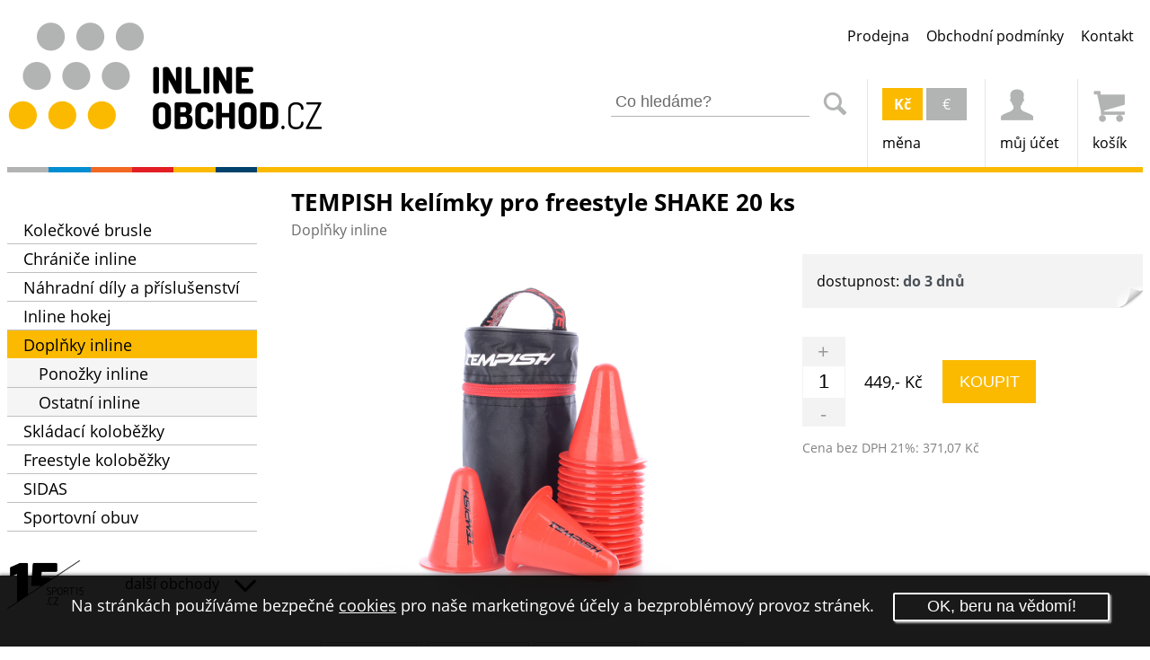

--- FILE ---
content_type: text/html; charset=utf-8
request_url: https://www.inlineobchod.cz/doplnky-inline/tempish_kelimky-pro-freestyle-shake-20-ks.html
body_size: 5311
content:
<!DOCTYPE html>
<html lang="cs">
<head>
<meta http-equiv="X-UA-Compatible" content="IE=edge" />
<meta charset="UTF-8">
<meta name="viewport" content="width=device-width">
<title>TEMPISH kelímky pro freestyle SHAKE 20 ks - INLINE OBCHOD</title>
<meta name="description" content="Ostatní inline TEMPISH kelímky pro freestyle SHAKE - 20 ks za 449,- Kč. TEMPISH kelímky pro freestyle SHAKE 20 ks 20 ks plastových kelímků (malých kuželů) pro...">           
<meta name="generator" content="EDGERING 3GSHOP">
<meta name="author" content="EDGERING.ORG">
<meta http-equiv="expires" content="0">
<meta name="robots" content="index, follow">
<link rel="SHORTCUT ICON" href="/theme/inlineobchod.cz.ico" type="image/x-icon" />              
<link rel="stylesheet" type="text/css" media="screen, print" href="/theme/xobchod/css/css.php?e=IO&amp;v=610" /><script>
(function(i,s,o,g,r,a,m){i['GoogleAnalyticsObject']=r;i[r]=i[r]||function(){(i[r].q=i[r].q||[]).push(arguments)},i[r].l=1*new Date();a=s.createElement(o),m=s.getElementsByTagName(o)[0];a.async=1;a.src=g;m.parentNode.insertBefore(a,m)})(window,document,'script','//www.google-analytics.com/analytics.js','ga');
ga('create', 'UA-56222342-7', 'inlineobchod.cz')
ga('send', 'pageview')
</script>
<!-- Google Tag Manager -->
<!--
<script>(function(w,d,s,l,i){w[l]=w[l]||[];w[l].push({'gtm.start':
new Date().getTime(),event:'gtm.js'});var f=d.getElementsByTagName(s)[0],
j=d.createElement(s),dl=l!='dataLayer'?'&l='+l:'';j.async=true;j.src=
'https://www.googletagmanager.com/gtm.js?id='+i+dl;f.parentNode.insertBefore(j,f);
})(window,document,'script','dataLayer','GTM-TFP4S47');</script>
-->
<!-- End Google Tag Manager -->  
</head>  
<body class="bns-9 bns-p110 bns-ART">
<div id="header" class="ns__shIO">
    <div class="box">
        <div class="col col-a">
            <a href="/" rel="nofollow" id="btnLogo">                
                <img src="/theme/brand/inlineobchod.cz.png" alt="Inline Obchod - České Budějovice" />
                                
            </a>   
        </div><div class="col col-b">
            <div id="barTopZero">
                <ul class="inln">
                <li class="mnu-0"><a href="/prodejna">Prodejna</a><li class="mnu-1"><a href="/obchodni-podminky">Obchodní podmínky</a><li class="mnu-2"><a href="/kontakt">Kontakt</a>                </ul>
            </div>
            <div id="barTopOne">
                <ul class="inln">          
                    <li id="btnMENU"><a class="void"><span class="icon"></span>menu</a></li>
                    <li id="btnSearch">  
                        <form id="frmSrch" method="get" action="/">                      
                            <fieldset>             
                                <div class="col" id="frmSrchInp">
                                    <input aria-label="Zadejte část z názvu produktu nebo jeho zařazení pro vyhledání" data-default="Co hledáme?" type="text" value="" name="q" id="qry" size="17" />
                                </div><a class="col SrchBtn" id="doqry" href="#" title="Spustit vyhledávání v produktech"><span class="icon"></span></a>
                            </fieldset>                                   
                        </form>
                                                 
                    </li>
                    <li id="bTOli2">
                        <div class="bar"> 
     <strong class="col">Kč</strong><a class="col rs" rel="nofollow" href="?EUR">&euro;</a>      </div>
     měna
     </li>                        
     <li id="bTOli3"><a rel="nofollow" href="/prihlaseni"><span class="icon"></span>můj účet</a></li>
     <li id="iobjn"><a href="/objednavka"><span class="icon"></span><span class="lblKosikInfo"><span class="lbl lblObjEmpty">košík</span></span></a></li>        
    </ul>
   </div>  
  </div>
 </div>    
</div>
<div class="themebar"><div class="box"><div class="themebarcolore"><span class="col"></span><span class="col bgHO"></span><span class="col bgHBO"></span><span class="col bgPO"></span><span class="col bgIO"></span><span class="col bgSO"></span></div></div></div>
<div id="contenido" class="ns-9-110 box">   
    <div id="cuerpo" class="FullWidth">          
          
        <div class="col1">
                 
            <div class="MMnu">           
                <ul class="mnu-cat" id="categories"><li class="has-submenu"><a class="has-submenu" href="/koleckove-brusle"><span></span>Kolečkové brusle</a></li><li class="has-submenu"><a class="has-submenu" href="/chranice-inline"><span></span>Chrániče inline</a></li><li class="has-submenu"><a class="has-submenu" href="/nahradni-dily-a-prislusenstvi"><span></span>Náhradní díly a příslušenství</a></li><li class="has-submenu"><a class="has-submenu" href="/inline-hokej"><span></span>Inline hokej</a></li><li class="selected has-submenu"><a class="selected has-submenu" href="/doplnky-inline"><span></span>Doplňky inline</a><ul><li><a href="/doplnky-inline/ponozky-inline">Ponožky inline</a></li><li><a href="/doplnky-inline/ostatni-inline">Ostatní inline</a></li></ul></li><li class="has-submenu"><a class="has-submenu" href="/skladaci-kolobezky"><span></span>Skládací koloběžky</a></li><li class="has-submenu"><a class="has-submenu" href="/freestyle-kolobezky"><span></span>Freestyle koloběžky</a></li><li class="has-submenu"><a class="has-submenu" href="/sidas"><span></span>SIDAS</a></li><li class="has-submenu"><a class="has-submenu" href="/sportovni-obuv"><span></span>Sportovní obuv</a></li></ul>                  
            </div>

                    
                     
            <div id="barS15">
                <div>
                    <a id="btnShopToggle" class="void hover-color">další obchody<span class="icon"></span></a>
                    <a id="btnSPORT15" href="http://www.sport15.cz/">SPORT15</a>
                </div>
                <ul id="barS15list" class="off">
                    <li id="barS15-1"><a href="https://www.florbalobchod.cz/"><span class="bgFO"></span>FLORBAL obchod</a></li><li id="barS15-2"><a href="https://www.hokejobchod.cz/"><span class="bgHO"></span>HOKEJ obchod</a></li><li id="barS15-5"><a href="https://www.hokejbalobchod.cz/"><span class="bgHBO"></span>HOKEJBAL obchod</a></li><li id="barS15-6"><a href="https://www.bandaze-ortezy.cz/"><span class="bgBO"></span>Bandáže &amp; ortézy</a></li><li id="barS15-9"><a href="https://www.ccmhokejcb.cz/"><span class="bgCCM"></span>CCM HOKEJ</a></li><li id="barS15-7"><a href="https://www.stiriobchod.cz/"><span class="bgSO"></span>FBC ŠTÍŘI ČB - fan shop</a></li>                </ul>
            </div>
      
            
            <div class="UMnu"></div>
      
                      
    </div>       
    <div class="col2">                                                   
      <h1 itemprop="name">TEMPISH kelímky pro freestyle SHAKE 20 ks</h1>
<p class="grey">Doplňky inline</p>

<form id="frmBuy" method="post" action="https://www.inlineobchod.cz/koupit/tempish_kelimky-pro-freestyle-shake-20-ks.html" itemscope itemtype="http://schema.org/ItemList">
 <div class="FullWidth">
  <div id="oidv_l" class="thumbscnt-4">
              
   <p id="ItemPic"><a class="void" data-i="1"><img itemprop="image" id="imgMainPic" src="/obrazky/doplnky-inline/tempish-kelimky-pro-freestyle-shake-20-ks_1.jpg" alt="TEMPISH kelímky pro freestyle SHAKE - 20 ks" /></a></p>
       
   <div id="picList" class="frame">     
    <ul class="slidee" id="OtherPics"><li id="th_thmb1"><a data-preview="/obrazky/560/tempish-kelimky-pro-freestyle-shake-20-ks_1.jpg" data-thumb="1" href="/obrazky/doplnky-inline/tempish-kelimky-pro-freestyle-shake-20-ks_1.jpg" rel="prettyPhoto[gallery1]"><img src="/obrazky/160/tempish-kelimky-pro-freestyle-shake-20-ks_1.jpg" alt="TEMPISH kelímky pro freestyle SHAKE - 20 ks 0" /></a></li><li id="th_thmb2"><a data-preview="/obrazky/560/tempish-kelimky-pro-freestyle-shake-20-ks_2.jpg" data-thumb="2" href="/obrazky/doplnky-inline/tempish-kelimky-pro-freestyle-shake-20-ks_2.jpg" rel="prettyPhoto[gallery1]"><img src="/obrazky/160/tempish-kelimky-pro-freestyle-shake-20-ks_2.jpg" alt="TEMPISH kelímky pro freestyle SHAKE - 20 ks 1" /></a></li><li id="th_thmb3"><a data-preview="/obrazky/560/tempish-kelimky-pro-freestyle-shake-20-ks_3.jpg" data-thumb="3" href="/obrazky/doplnky-inline/tempish-kelimky-pro-freestyle-shake-20-ks_3.jpg" rel="prettyPhoto[gallery1]"><img src="/obrazky/160/tempish-kelimky-pro-freestyle-shake-20-ks_3.jpg" alt="TEMPISH kelímky pro freestyle SHAKE - 20 ks 2" /></a></li><li id="th_thmb4"><a data-preview="/obrazky/560/tempish-kelimky-pro-freestyle-shake-20-ks_4.jpg" data-thumb="4" href="/obrazky/doplnky-inline/tempish-kelimky-pro-freestyle-shake-20-ks_4.jpg" rel="prettyPhoto[gallery1]"><img src="/obrazky/160/tempish-kelimky-pro-freestyle-shake-20-ks_4.jpg" alt="TEMPISH kelímky pro freestyle SHAKE - 20 ks 3" /></a></li></ul>             
   </div>                            
  </div>       
  <div id="oidv_p">      
   <div class="lblDoruceni" data-dny="x"><p class="lblDoruceniGlobal">dostupnost: <strong data-default="do 3 dnů" data-field="dostupnost">do 3 dnů</strong></p></div>  
            
   <div id="BuySet">
    <div>
     <div class="col">
      <div class="btnSet col">
       <a title="přidat ks do košíku" class="btn btnNum btnNumPlus void">+</a>
       <span><input class="num" name="buy[ks]" max-length="3" type="text" value="1" /></span>                                        
       <a title="ubrat ks z košíku" class="btn btnNum btnNumMinus void">-</a>
      </div>
      <span data-field="cena" class="btnSetPrice col" itemprop="price" content="449">449,- Kč</span>         
     </div>
     <input class="col" id="AddToBasket" value="KOUPIT" type="submit" />
    </div>
    <input type="hidden" value="" name="buy[group]" />     
    <input type="hidden" value="30754" name="buy[id]" />
    <input type="hidden" value="" name="buy[sklad]" />        
   </div>

   <p id="lblCenaBezDph">Cena bez DPH 21%: 371,07 Kč</p>   
   <!--
   <div class="share-holder">
    <div class="a2a_kit a2a_kit_size_32 a2a_default_style">
     <a class="a2a_dd" href="https://www.addtoany.com/share"></a>
     <a class="a2a_button_facebook"></a>
     <a class="a2a_button_twitter"></a>
     <a class="a2a_button_google_plus"></a>
     <a class="a2a_button_email"></a>
     <a class="a2a_button_whatsapp"></a>
     <a class="a2a_button_pinterest"></a>
    </div>   
   </div>
   -->              
   
     </div>
 </div>
 
    <div id="InfoPanels2">                           
    <div id="layer_popis" class="layer TxtRdr"><p>TEMPISH kelímky pro freestyle SHAKE - 20 ks</p>

<p>20 ks plastových kelímků (malých kuželů) pro freestyle skating!</p>

<p>Spousty zábavy s kelímky užijí také malí začátečníci nebo pokročilí na svých bruslích při objíždění, brždění u kelímků, atd.</p>

<p>Základna I: 80 mm</p>

<p>Základna II: 64 mm</p>

<p>Výška: 85 mm</p>

<p>Balení - 20 ks praktickém přenosném boxu.</p>
</div>         
   </div>             
   </form>
  <div id="itemsholder">
 
  <div id="pnlFilters" class="FullWidth ftr-18">  <div id="pnlFiltersParams2">
    <span class="lblPriceSlider">cena:</span> <div id="pnlFiltersSlider"><div class="SliderBox default"><span class="SliderLabel SliderLabel-1"><input type="hidden" /><span></span></span><div class="SliderHolder"><div data-form="price" data-min-value="30.00" data-max-value="990.00" data-min="30.00" data-max="990.00" data-step="100" data-units=",-" data-values-type="0" class="noUiSlider"></div></div><span class="SliderLabel SliderLabel-2"><input type="hidden" /><span></span></span></div></div>
  </div>
  <div id="pnlFiltersParams3">
    <div class="SdePnl RndBox" id="dmset">
    <ul class="inln"><li class="lbl">řazení</li><li><a rel="nofollow" href="?razeni=cena&amp;AZ">cena</a></li><li><a rel="nofollow" href="?razeni=sleva&amp;AZ">sleva</a></li><li><a rel="nofollow" href="?razeni=novinka&amp;AZ">novinka</a></li></ul>
  </div>
  <div id="pnlFiltersSet"><p class="filters"><span class="lbl">Vybrat pouze:</span><label class="filters-tag filters-tag-skl" title="Zobrazit pouze karty s touto dostupností"><input type="checkbox" name="fftr[dost]" value="skl"/>skladem</label></p></div>
    
</div>  
</div>          
    <div class="itemlist FullWidth" itemscope itemtype="http://schema.org/ItemList">
      <div class="padder">
<div class="CRD sp1" itemscope itemtype="http://schema.org/Product">      
 <div class="pad">        
  <div class="in">          
   <span class="crd-pic"><img itemprop="image"  src="/obrazky/250/lasting-ponozky-inline-ill-001-bile_1.jpg" alt="LASTING ponožky inline ILL 001 bílé" /></span>                       
  </div>
  <a href="/doplnky-inline/lasting_ponozky-inline-ill-001-bile.html"><strong itemprop="name">LASTING ponožky inline ILL 001 bílé</strong></a> <span class="crd-cena" itemprop="price" content="199">199,-</span>  </div>            
</div><div class="CRD CRD-akce sp2" itemscope itemtype="http://schema.org/Product">      
 <div class="pad">        
  <div class="in">          
   <span class="CRDTAGS"> <span class="lblAkce"><span>-14%</span></span></span> <span class="crd-pic"><img itemprop="image"  src="/obrazky/250/fischer-taska-na-brusle-skate-bag-s22-black_1.jpg" alt="FISCHER taška na brusle Skate Bag S22 Black" /></span>                       
  </div>
  <a href="/doplnky-inline/fischer_taska-na-brusle-skate-bag-s22-black.html"><strong itemprop="name">FISCHER taška na brusle Skate Bag S22 Black</strong></a> <span class="crd-cena-puvodni">369,-</span> <span class="crd-cena" itemprop="price" content="319">319,-</span>  </div>            
</div><div class="CRD CRD-selected sp3" itemscope itemtype="http://schema.org/Product">      
 <div class="pad">        
  <div class="in">          
   <span class="crd-pic"><img itemprop="image"  src="/obrazky/250/tempish-kelimky-pro-freestyle-shake-20-ks_1.jpg" alt="TEMPISH kelímky pro freestyle SHAKE 20 ks" /></span>                       
  </div>
  <a href="/doplnky-inline/tempish_kelimky-pro-freestyle-shake-20-ks.html"><strong itemprop="name">TEMPISH kelímky pro freestyle SHAKE - 20 ks</strong></a> <span class="crd-cena" itemprop="price" content="449">449,-</span>  </div>            
</div><div class="CRD CRD-akce sp0" itemscope itemtype="http://schema.org/Product">      
 <div class="pad">        
  <div class="in">          
   <span class="CRDTAGS"> <span class="lblAkce"><span>-10%</span></span></span> <span class="crd-pic"><img itemprop="image"  src="/obrazky/250/tempish-fix-pouzdro-na-mobilni-telefon-5_1.jpg" alt="TEMPISH FIX pouzdro na mobilní telefon 5´" /></span>                       
  </div>
  <a href="/doplnky-inline/tempish_fix-pouzdro-na-mobilni-telefon-5.html"><strong itemprop="name">TEMPISH FIX pouzdro na mobilní telefon 5´</strong></a> <span class="crd-cena-puvodni">299,-</span> <span class="crd-cena" itemprop="price" content="269">269,-</span>  </div>            
</div>  
  <div class="FullWidth pagingHolder">
   <p data-items="25" class="paging flypage">           
    <span class="PGsel">1</span><a rel="nofollow" href="?p=2">2</a><a rel="nofollow" href="?p=4">..</a><a rel="nofollow" href="?p=7">7</a><a rel="nofollow" class="lblPG lblPGnext" href="?p=2">&gt;</a>   </p>    
  </div>     
         
    
      </div>
    </div>
</div> 

<div id="pnl_vyrobci" class="RndBox expander" data-height="5em" data-vse="zobrazit vše" data-skryt="skrýt panel">
 <ul class="inln"><li><a rel="nofollow" href="/doplnky-inline?znacka=fischer" title="Omezit výpis produktů na výrobce FISCHER">FISCHER</a></li><li><a rel="nofollow" href="/doplnky-inline?znacka=k2" title="Omezit výpis produktů na výrobce K2">K2</a></li><li><a rel="nofollow" href="/doplnky-inline?znacka=lasting" title="Omezit výpis produktů na výrobce LASTING">LASTING</a></li><li><a rel="nofollow" href="/doplnky-inline?znacka=powerslide" title="Omezit výpis produktů na výrobce POWERSLIDE">POWERSLIDE</a></li><li><a rel="nofollow" href="/doplnky-inline?znacka=sportteam" title="Omezit výpis produktů na výrobce SPORTTEAM">SPORTTEAM</a></li><li><a rel="nofollow" href="/doplnky-inline?znacka=tempish" title="Omezit výpis produktů na výrobce TEMPISH">TEMPISH</a></li><li><a rel="nofollow" href="/doplnky-inline?znacka=wheel-cartel" title="Omezit výpis produktů na výrobce WHEEL CARTEL">WHEEL CARTEL</a></li></ul>
</div>          
    </div>                                      
  </div>  
    
</div>
<div class="themebar"><div class="box"><div class="themebarcolore"></div></div></div>

<footer>  
      
    <div id="credits" class="box">
        <div class="col col-a">     
            <p>
                <span id="crR0"><strong>INLINE OBCHOD</strong>  - specializovaný sortiment prodejny <strong>SPORT 15</strong></span>
                                                <small>Výpis z živnost. rejstříku ŽÚ Magistrátu města České Budějovice Ž/753/2016/ABa/1010403/3</small>        
            </p>
        </div><div class="col col-b">        
            <p>
                &copy; 2007 - 2026                     
            </p>      
        </div>
    </div>
        <div id="credits2" class="box"> 
        <p>
            <a id="lblKupa" title="Autor grafického návrhu stránek" href="http://www.kupa.cz">grafika od <strong>KUPA</strong> DESIGN</a>                 
            | <a id="lblEDGERING" title="WWW stránky od Edgering" href="https://edgering.org">E-SHOP od <strong>EDGERING</strong></a>
                    </p>
    </div>
</footer>
<script type="text/javascript">var PageRoot = 'https://www.inlineobchod.cz/', param = 'doplnky-inline/tempish_kelimky-pro-freestyle-shake-20-ks.html';</script>
<script type="text/javascript" src="/js/java.php?v=60"></script><script async src="https://static.addtoany.com/menu/page.js"></script>
<script>var a2a_config = a2a_config || {};a2a_config.locale = "cs";</script>
<script>var _hwq = _hwq || [];_hwq.push(['setKey', 'C6D8CAF841F54E0C4AA8A203BD6F05BC']);_hwq.push(['setTopPos', '100']);_hwq.push(['showWidget', '21']);(function() {var ho = document.createElement('script'); ho.type = 'text/javascript'; ho.async = true;ho.src = ('https:' == document.location.protocol ? 'https://ssl' : 'http://www') + '.heureka.cz/direct/i/gjs.php?n=wdgt&sak=C6D8CAF841F54E0C4AA8A203BD6F05BC';var s = document.getElementsByTagName('script')[0]; s.parentNode.insertBefore(ho, s);})(); </script>
<script src="/js/plug.cookies-1.1.js"></script>
<script type="text/javascript">$(document).ready(function(){ ;if (!$("a[data-thumb].selected").length){$("a[data-thumb='1']").addClass("selected");} })</script>

      
</body>
</html>

--- FILE ---
content_type: text/css;charset=UTF-8
request_url: https://www.inlineobchod.cz/theme/xobchod/css/css.php?e=IO&v=610
body_size: 14077
content:
div.pp_overlay{background:#000;display:none;left:0;position:absolute;top:0;width:100%;z-index:9500}div.pp_pic_holder{display:none;position:absolute;width:100px;z-index:10000}div.ppt{font-size:1.2em;padding:.6em 0;color:#fff;display:none;z-index:9999}.pp_bottom,.pp_top{position:relative}.pp_content_container{position:relative;text-align:left;width:100%}.pp_hoverContainer{position:absolute;top:0;width:100%;z-index:2000}.pp_content{height:40px;min-width:40px}.pp_loaderIcon{display:block;height:24px;left:50%;position:absolute;top:50%;width:24px;margin:-12px 0 0 -12px}.pp_fade,.pp_gallery li.default a img{display:none}a.pp_next,a.pp_previous{height:100%;text-indent:-10000px;width:49%;display:block}a.pp_next{float:right}a.pp_previous{float:left}a.pp_next:hover{background:url(img/pp_btnnext.png) no-repeat right}a.pp_previous:hover{background:url(img/pp_btnprev.png) no-repeat left}#pp_full_res{line-height:1!important}.pp_gallery{display:none;left:50%;margin-top:-50px;position:absolute;z-index:10000}a.pp_arrow_next,a.pp_arrow_previous{display:block;float:left;height:15px;margin-top:3px;overflow:hidden;text-indent:-10000px;width:14px}.pp_gallery .pp_arrow_next,.pp_gallery .pp_arrow_previous{margin-top:7px!important}.pp_gallery ul{float:left;height:35px;position:relative;white-space:nowrap;margin:0;padding:0;list-style:none}.pp_gallery ul a{border:1px solid rgba(0,0,0,.5);display:block;float:left;height:33px;overflow:hidden}.pp_gallery li.selected a,.pp_gallery ul a:hover,div.pp_default .pp_gallery ul li a:hover,div.pp_default .pp_gallery ul li.selected a{border:1px solid gray}.pp_close{display:block;color:#fff;text-align:center}.pp_close:hover{text-decoration:underline}.pp_nav p { position: absolute; margin: 0; padding: 0; color: #fff; } a.pp_expand { font-size: 0; }.noUi-target *{-webkit-box-sizing:border-box;-moz-box-sizing:border-box;box-sizing:border-box;-webkit-touch-callout:none;-ms-touch-action:none;-webkit-user-select:none;-moz-user-select:none;-ms-user-select:none;cursor:default}.noUi-base{width:100%;margin:1px;height:38px;position:relative;box-shadow:0 0 0 1px #BFBFBF}.noUi-handle{top:-3px;left:-23px;width:44px;height:44px;z-index:1;position:relative;background:#EEE;border:1px solid #BFBFBF}.noUi-active{background:#E9E9E9;box-shadow:inset 0 0 5px #DDD}.noUi-connect{background:Teal;-webkit-transition:background .6s;transition:background .6s}.noUi-background{background:#DDD}.noUi-origin{position:absolute;right:0;top:0;bottom:0;border-radius:inherit}.noUi-origin+.noUi-origin{background:inherit!important}.noUi-z-index{z-index:10}.noUi-vertical{width:38px;height:100%}.noUi-vertical .noUi-origin{bottom:0;left:0}.noUi-vertical .noUi-handle{top:-23px;left:-3px}[disabled] .noUi-base{background:#DDD}[disabled] .noUi-handle{background:#F7F7F7;cursor:not-allowed}[disabled] .noUi-connect{background:#EEE}.noUi-state-tap .noUi-origin{-webkit-transition:left .3s,top .3s;transition:left .3s,top .3s}.noUi-state-blocked .noUi-connect{background:#7f8c8d}div.ss-wrap {}div.ss-wrap input,ul.ss-box li.ss-result-title-sub,ul.ss-box li.ss-result a { display: block; }div.ss-wrap input.default { color: grey; }div.ss-wrap input.ss-input-thinking { background-image:url(img2/ajax-loader.gif); background-repeat: no-repeat; background-position: 95% center; } div.ss-wrap ul { margin: 0; padding: 0; list-style: none; }div.ss-wrap ul.ss-box { z-index:999999;display:inline-block;background: #fff; border: 1px solid #919191;-moz-box-shadow: 2px 2px 5px 0 #c5c5c5; }ul.ss-box li, ul.ss-box li * { cursor:pointer; }ul.ss-box li.ss-header { background: #f5f5f5; min-width: 11em; }ul.ss-box li.ss-header span { display: inline-block; vertical-align: top; }ul.ss-box li.ss-header .ss-header-text { width: 70%; }ul.ss-box li.ss-header .ss-header-limit { width: 25%; text-align: right; }ul.ss-box li.ss-result { border-bottom: 1px solid #c5c5c5; }ul.ss-box li.ss-result a { text-decoration: none; }ul.ss-box li.ss-result img { display: inline-block; }ul.ss-box li.ss-header, ul.ss-box li.ss-result a { padding: .3em .8em; }ul.ss-box li.ss-dir { font-weight: bold; }ul.ss-box li.ss-brd { border-top: 2px solid #c5c5c5; } ul.ss-box li.ss-result a:hover { }ul.ss-box li.ss-result p { color: #444; }ul.ss-box li.ss-result p span.ss-result-title { color: #222; }ul.ss-box li.ss-result-title-sub { display: block; font-size: .9em; }ul.ss-box .ss-result-title-sub { display: block; font-size: 90%; font-weight: normal; color: grey; }@font-face {font-family: 'flexslider-icon';src: url('fonts/flexslider-icon.eot');src: url('fonts/flexslider-icon.eot?#iefix') format('embedded-opentype'), url('fonts/flexslider-icon.woff') format('woff'), url('fonts/flexslider-icon.ttf') format('truetype'), url('fonts/flexslider-icon.svg#flexslider-icon') format('svg');font-weight: normal;font-style: normal;}.flex-container a:hover,.flex-slider a:hover {outline: none;}.slides,.slides > li,.flex-control-nav,.flex-direction-nav {margin: 0;padding: 0;list-style: none;}.flex-pauseplay span {text-transform: capitalize;}.flexslider {margin: 0;padding: 0;}.flexslider .slides > li {display: none;-webkit-backface-visibility: hidden;}.flexslider .slides img {width: 100%;display: block;}.flexslider .slides:after {content: "\0020";display: block;clear: both;visibility: hidden;line-height: 0;height: 0;}html[xmlns] .flexslider .slides {display: block;}* html .flexslider .slides {height: 1%;}.no-js .flexslider .slides > li:first-child {display: block;}.flexslider {margin: 0 0 1em;position: relative;zoom: 1;-webkit-border-radius: 4px;-moz-border-radius: 4px;border-radius: 4px;-webkit-box-shadow: '' 0 1px 4px rgba(0, 0, 0, 0.2);-moz-box-shadow: '' 0 1px 4px rgba(0, 0, 0, 0.2);-o-box-shadow: '' 0 1px 4px rgba(0, 0, 0, 0.2);box-shadow: '' 0 1px 4px rgba(0, 0, 0, 0.2);}.flexslider .slides {zoom: 1;}.flexslider .slides img {height: auto;-moz-user-select: none;}.flex-viewport {max-height: 2000px;-webkit-transition: all 1s ease;-moz-transition: all 1s ease;-ms-transition: all 1s ease;-o-transition: all 1s ease;transition: all 1s ease;}.loading .flex-viewport {max-height: 300px;}.carousel li {margin-right: 5px;}.flex-direction-nav {*height: 0;}.flex-direction-nav a {text-decoration: none;display: block;width: 40px;height: 40px;margin: -20px 0 0;position: absolute;top: 50%;z-index: 10;overflow: hidden;opacity: 0;cursor: pointer;color: rgba(0, 0, 0, 0.8);text-shadow: 1px 1px 0 rgba(255, 255, 255, 0.3);-webkit-transition: all 0.3s ease-in-out;-moz-transition: all 0.3s ease-in-out;-ms-transition: all 0.3s ease-in-out;-o-transition: all 0.3s ease-in-out;transition: all 0.3s ease-in-out;}.flex-direction-nav a:before {font-family: "flexslider-icon";font-size: 40px;display: inline-block;content: '\f001';color: rgba(0, 0, 0, 0.8);text-shadow: 1px 1px 0 rgba(255, 255, 255, 0.3);}.flex-direction-nav a.flex-next:before {content: '\f002';}.flex-direction-nav .flex-prev {left: -50px;}.flex-direction-nav .flex-next {right: -50px;text-align: right;}.flexslider:hover .flex-direction-nav .flex-prev {opacity: 0.7;left: 10px;}.flexslider:hover .flex-direction-nav .flex-prev:hover {opacity: 1;}.flexslider:hover .flex-direction-nav .flex-next {opacity: 0.7;right: 10px;}.flexslider:hover .flex-direction-nav .flex-next:hover {opacity: 1;}.flex-direction-nav .flex-disabled {opacity: 0!important;filter: alpha(opacity=0);cursor: default;z-index: -1;}.flex-pauseplay a {display: block;width: 20px;height: 20px;position: absolute;bottom: 5px;left: 10px;opacity: 0.8;z-index: 10;overflow: hidden;cursor: pointer;color: #000;}.flex-pauseplay a:before {font-family: "flexslider-icon";font-size: 20px;display: inline-block;content: '\f004';}.flex-pauseplay a:hover {opacity: 1;}.flex-pauseplay a.flex-play:before {content: '\f003';}.flex-control-nav {width: 100%;position: absolute;bottom: -40px;text-align: center;}.flex-control-nav li {margin: 0 6px;display: inline-block;zoom: 1;*display: inline;}.flex-control-paging li a {width: 11px;height: 11px;display: block;background: #666;background: rgba(0, 0, 0, 0.5);cursor: pointer;text-indent: -9999px;-webkit-box-shadow: inset 0 0 3px rgba(0, 0, 0, 0.3);-moz-box-shadow: inset 0 0 3px rgba(0, 0, 0, 0.3);-o-box-shadow: inset 0 0 3px rgba(0, 0, 0, 0.3);box-shadow: inset 0 0 3px rgba(0, 0, 0, 0.3);-webkit-border-radius: 20px;-moz-border-radius: 20px;border-radius: 20px;}.flex-control-paging li a:hover {background: #333;background: rgba(0, 0, 0, 0.7);}.flex-control-paging li a.flex-active {background: #000;background: rgba(0, 0, 0, 0.9);cursor: default;}.flex-control-thumbs {margin: 5px 0 0;position: static;overflow: hidden;}.flex-control-thumbs li {width: 25%;float: left;margin: 0;}.flex-control-thumbs img {width: 100%;height: auto;display: block;opacity: .7;cursor: pointer;-moz-user-select: none;-webkit-transition: all 1s ease;-moz-transition: all 1s ease;-ms-transition: all 1s ease;-o-transition: all 1s ease;transition: all 1s ease;}.flex-control-thumbs img:hover {opacity: 1;}.flex-control-thumbs .flex-active {opacity: 1;cursor: default;}@media screen and (max-width: 860px) {.flex-direction-nav .flex-prev {opacity: 1;left: 10px;}.flex-direction-nav .flex-next {opacity: 1;right: 10px;}.flexslider { margin-bottom: 4em; }}@font-face {font-family: 'Open Sans';font-style: normal;font-weight: 400;src: local('Open Sans'), local('OpenSans'), url(https://fonts.gstatic.com/s/opensans/v13/u-WUoqrET9fUeobQW7jkRRJtnKITppOI_IvcXXDNrsc.woff2) format('woff2');unicode-range: U+0100-024F, U+1E00-1EFF, U+20A0-20AB, U+20AD-20CF, U+2C60-2C7F, U+A720-A7FF;}@font-face {font-family: 'Open Sans';font-style: normal;font-weight: 400;src: local('Open Sans'), local('OpenSans'), url(https://fonts.gstatic.com/s/opensans/v13/cJZKeOuBrn4kERxqtaUH3VtXRa8TVwTICgirnJhmVJw.woff2) format('woff2');unicode-range: U+0000-00FF, U+0131, U+0152-0153, U+02C6, U+02DA, U+02DC, U+2000-206F, U+2074, U+20AC, U+2212, U+2215, U+E0FF, U+EFFD, U+F000;}@font-face {font-family: 'Open Sans';font-style: normal;font-weight: 700;src: local('Open Sans Bold'), local('OpenSans-Bold'), url(https://fonts.gstatic.com/s/opensans/v13/k3k702ZOKiLJc3WVjuplzD0LW-43aMEzIO6XUTLjad8.woff2) format('woff2');unicode-range: U+0100-024F, U+1E00-1EFF, U+20A0-20AB, U+20AD-20CF, U+2C60-2C7F, U+A720-A7FF;}@font-face {font-family: 'Open Sans';font-style: normal;font-weight: 700;src: local('Open Sans Bold'), local('OpenSans-Bold'), url(https://fonts.gstatic.com/s/opensans/v13/k3k702ZOKiLJc3WVjuplzOgdm0LZdjqr5-oayXSOefg.woff2) format('woff2');unicode-range: U+0000-00FF, U+0131, U+0152-0153, U+02C6, U+02DA, U+02DC, U+2000-206F, U+2074, U+20AC, U+2212, U+2215, U+E0FF, U+EFFD, U+F000;}body {font-family: 'Open Sans', sans-serif;font-size: 18px;background: #fff;padding: 1em 0;}form, fieldset,ul.inln, ul.inln ul {margin: 0;padding: 0;}h1 {font-size: 1.6em;}h2 {font-size: 1.4em;}h2, h3 {font-weight: normal;}th {text-align: left;}img {max-width: 100%;max-height: 100%;}label {cursor: pointer;}a {text-decoration: none;color: #000;}a:focus {outline: none;}a.btn {text-indent: -6667px;}.colorLinks a {text-decoration: underline;}a img,fieldset {border: none;}.col, ul.inln li {display: inline-block;vertical-align: top;}.box {margin: 0 auto;max-width: 1600px;}.col1 {float: left;padding-top: 2em;}.col2 {float: right;position: relative;}.FullWidth, .colholder {width: 100%;overflow: hidden;}.aural, .off {display: none !important;}a.btn, span.icon {display: block;}a.btnNum {text-align: center;background: #f3f3f3;}a.btn.btnNum {text-indent: 0;}.grey {color: #6b6b6b;}.clickable {cursor: pointer;}.noUi-handle {cursor: pointer;border: none;top: -5px;border-radius: 50%;}.noUi-background {background: #fdecc6;}.noUi-active, .noUi-base {box-shadow: none;}span.icon {background-image: url(img2/sprite3.png);background-repeat: no-repeat;}.right {text-align: right;}.elBan {text-align: center;}.elBan_4 {margin-top: 2em;}.strong {font-weight: bold;}ul.inln,ul.inln li.sub ul,ul.inln li ul {list-style: none !important;}ul.inln ul {display: none;}ul.inln li:hover ul {position: absolute;z-index: 6667;background-color: #fff;box-shadow: 1px 4px 6px rgb(0 0 0 / 55%);padding: .2em;text-align: left;}#barTopZero ul ul a {padding: .4em 1em;}#barTopZero ul ul a:hover {background: #f5f5f5;text-decoration: underline;}ul.inln li a,ul.inln li li,ul.inln li.sub:hover ul {display: block;}#page404 {padding: 2em;width: 65%;}#page404 a {text-decoration: underline;}#msg404 {font-size: 1.4em;}#msg404 em {font-style: normal;font-size: 1.6em;display: block;padding-top: 0.1em;}#header .col-a {width: 40%;padding-bottom: 1em;}#header .col-b {width: 60%;text-align: right;}#header .col-a a {display: block;}#header .icon {height: 60px;min-width: 40px;}#barTopZero {margin-bottom: 2em;}#barTopZero a,#barTopZero span {display: block;padding: .3em .6em;}#barTopZero a:hover {text-decoration: underline;}#barTopOne li {text-align: left;border-left: 1px solid #e4e5e5;white-space: nowrap;}#barTopOne li#btnMENU, #barTopOne li#btnSearch {border-left: none;}li#bTOli2, li#bTOli2 a, li#bTOli3 a, #iobjn a {padding: 0 1em 1em 1em;}#barTopOne div.bar {height: 60px;color: #fff;display: block;text-align: center;}#barTopOne div.bar a {display: inline-block;background: #b2b3b3;color: #fff;}#barTopOne div.bar .col {width: 2.8em;height: 36px;padding: 0;margin-top: 10px;line-height: 36px;}#barTopOne div.bar .rs {margin-left: 4px;}#barTopOne a.SrchBtn {padding: 0;display: inline-block;width: 60px;}#header #iobjn span.icon {background-position: 0 -54px;}#header #btnSearch span.icon {background-position: 8px -227px;}#header #btnMENU {display: none;}#header #btnMENU span.icon {background-position: -4px -116px;}#frmSrch input {width: 12em;font-size: 1.1em;padding: .3em;border: none;border-bottom: 1px solid #b3b3b3;margin-top: 10px;}a#noqry {color: red;}.ss-wrap {position: relative;}.ss-box {left: 0;}div.ss-wrap input.default {color: #6b6b6b;}.themebar {height: .4em;}.themebarcolore span {width: 16.66%;background: #b2b3b3;height: .4em;}#cuerpo {padding: 1em 0 3em 0;}#cuerpo .col1 {width: 22%;}#cuerpo .col2 {width: 75%;}.themebarcolore {width: 22%;}#cuerpo .col1 ul {margin: 0;padding: 0;}#cuerpo .col2 h1 {margin-top: 0;}.MMnu {font-size: 1.1em;}.MMnu li a {display: block;padding: .2em 1em;border-bottom: 1px solid #bebfbf;}.MMnu li a.selected {border-bottom: 1px solid #fff;}.MMnu li li a {padding-left: 2em;}.MMnu li li li a {padding-left: 3em;border-bottom: 1px solid #f7f7f7;}.MMnu li.selected.has-submenu li li {background: #d8d8d8;}.MMnu li.selected.has-submenu {background: #f5f5f5;}.MMnu a.lvl-0.selected {font-weight: bold;}.MMnu a.selected:hover {color: #000;}#barS15 {margin-top: 2em;margin-bottom: 0em;}#barS15 a {display: block;}#barS15 div {padding-bottom: 1em;}#cuerpo .col1 #barS15 ul {margin: 0 0 1em 0;}#btnShopToggle {float: right;text-align: right;position: relative;padding-right: 2.6em;padding-top: 15px;}#btnShopToggle .icon {display: block;width: 1.6em;height: 1.6em;position: absolute;right: 0;top: 15px;background-position: center -360px;}#btnSPORT15 {height: 90px;text-indent: -6667px;height: 60px;padding: 0;background: url(img2/sprite4.png) no-repeat;}#barS15 li {list-style: none;margin-bottom: 1em;}#barS15 li span {right: 0;top: 0;position: absolute;display: block;border-radius: 100%;width: 1.6em;height: 1.6em;background: #f5f5f5;}#barS15 li a {padding: .1em 2.6em .1em 0;position: relative;text-align: right;}#barS15 li a:hover {text-decoration: underline;}#lblSpecProd {color: #6b6b6b;margin-top: 2em;}.HereWeAre p {margin: 0 0 1em 0;font-size: 1.2em;}.HereWeAre p a,.HereWeAre p a:hover {text-decoration: underline;}.bns-TXT .HereWeAre {display: none;}.TxtRdr h1 {}.ns__obchodni-podminky h2 {margin-top: 2em;margin-bottom: 1em;}.TxtRdr h2, .TxtRdr h3 {font-weight: bold;}.TxtRdr ul {}.TxtRdr ul li {list-style-type: circle;}.TxtRdr ol li {padding-left: 1em;}.TxtRdr a {text-decoration: underline;}.TxtRdr iframe {margin-bottom: 1em;}.TxtRdr li,.TxtRdr p {line-height: 150%;}.TxtRdr .ThePubTable {border-top: 1px solid #d7d7d7;border-right: 1px solid #d7d7d7;font-size: 12px;}.TxtRdr .ThePubTable th,.TxtRdr .ThePubTable td {border-bottom: 1px solid #d7d7d7;border-left: 1px solid #d7d7d7;padding: 4px 6px 4px 6px;}.TxtRdr .ThePubTable thead tr {}.TxtRdr .ThePubTable thead th,.TxtRdr .ThePubTable thead td {padding-top: 2px;padding-bottom: 2px;}.tbl_MD {border-top: 1px solid #dddddd;border-left: 1px solid #dddddd;margin-top: 2em;margin-bottom: 2em;}.tbl_MD td, .tbl_MD th {padding: .3em .4em;border-right: 1px solid #dddddd;border-bottom: 1px solid #dddddd;}.tbl_MD thead tr {background: #ededed;}.Lcol {float: left;width: 47%;}.Pcol {float: right;width: 47%;}#pnlLogWin {}#pnlLogWin p, #pnlLogWin input {font-size: 1.2em;}#pnlLogWin input {margin-right: 1em;}#pnlLogWin label {width: 4em;}input#btnUsrLogin {width: 50%;padding: .2em}#pnlLogWin .tab a {padding: .4em 1em;color: #b2b3b3;}#InfoPanels3 {margin-top: 2em;}#InfoPanels3 a {padding: .1em 1em;font-size: .8em;}#InfoPanels3 a.brd {border-right: 1px solid #bebfbf;}#InfoPanels3 a:hover {text-decoration: underline;}a.btnLogout {float: right;background: red;color: #fff;display: block;padding: .3em 1em;}.tbl_list {border-top: 1px solid #bebfbf;border-left: 1px solid #bebfbf;}.tbl_list th, .tbl_list td {border-bottom: 1px solid #bebfbf;border-right: 1px solid #bebfbf;padding: .4em 1em;}.tbl_list a:hover {text-decoration: underline;}#b2bUserLog {border: 1px solid #D6D6D6;padding: 0 2em;background: #fff;font-size: 1.1em;}#b2bUserLog a {color: #000;}#b2bUserLog a:hover {color: #7C90CD;}#b2bUserLog a#btnLog {background: url(img2/icon-user.gif) no-repeat left;margin: 0.83em 0;display: block;padding: 2px 3em;border-bottom: 2px solid #7B90CC;color: #000;font-size: 14px;float: right;}#b2bUserLog a#btnLog:hover {background: #7C90CD;color: #fff;}#b2bUserLog ul li {list-style: circle;}#b2bUserLog h2 {margin-bottom: 5px;}#b2bUserLog p {margin: 0 0 15px 0;}#msgRow1 {font-size: 1.4em;}#credits {padding: 1em 0;}#credits .col-a {width: 70%;line-height: 130%;}#credits .col-a p {padding-left: 102px;background: url(img2/sprite4.png) no-repeat;}#credits .col-b {width: 30%;text-align: right;}#credits span, #credits .col-b a {display: block;}#credits a strong {text-decoration: underline;}div.ns__kontakt {position: relative;}div.ns__kontakt h3 {text-align: left;}span.s15-icon-theme {position: absolute;display: block;bottom: 0;right: 0;background: url(../../sport15-logo-360.png);background-size: auto 100%;background-repeat: no-repeat;background-position: right bottom;width: 24em;height: 12em;}#credits2 {font-size: .9em;text-align: center;border-top: 1px solid #2f2f2f;}.article .pad {max-width: 870px;background-color: #fff;}li.sub {background-image: url("data:image/svg+xml,%3C%3Fxml version='1.0' encoding='UTF-8' standalone='no'%3F%3E%3C!DOCTYPE svg PUBLIC '-//W3C//DTD SVG 1.1//EN' 'http://www.w3.org/Graphics/SVG/1.1/DTD/svg11.dtd'%3E%3Csvg width='100%25' height='100%25' viewBox='0 0 94 53' version='1.1' xmlns='http://www.w3.org/2000/svg' xmlns:xlink='http://www.w3.org/1999/xlink' xml:space='preserve' xmlns:serif='http://www.serif.com/' style='fill-rule:evenodd;clip-rule:evenodd;stroke-linecap:round;stroke-linejoin:round;stroke-miterlimit:1.5;'%3E%3Cg transform='matrix(3.125,0,0,3.125,0,0)'%3E%3Cg transform='matrix(1,0,0,1,-5.0639,-11.176)'%3E%3Cg transform='matrix(1.04167,0.0416667,0.0416667,1.04167,7.01571,13.1278)'%3E%3Cpath d='M0,0L12,12' style='fill:none;stroke:black;stroke-width:3.6px;'/%3E%3C/g%3E%3Cg transform='matrix(-1.04167,0.0416667,-0.0416667,1.04167,33.0157,13.1278)'%3E%3Cpath d='M0,0L12,12' style='fill:none;stroke:black;stroke-width:3.6px;'/%3E%3C/g%3E%3C/g%3E%3C/g%3E%3C/svg%3E");background-size: auto .4em;background-position: left .4em center;background-repeat: no-repeat;}#barTopZero li.sub span {padding-left: 1.6em;cursor: pointer;}#itemsholder p { margin:0; }.CRD { height: 20em; width: 25%;display: inline-block;vertical-align: top;zoom: 1;*display: inline;}.CRD .pad { height: 100%; position: relative; margin-right: 5%; }.CRD .pad a { position: absolute; top: 0; left: 0; width: 100%; height: 95%; z-index: 666; }.CRD .pad a strong { display: block; position: absolute; bottom: 0; }.CRD a { color: #000; display: block; }.CRD .in { border: 1px solid #d7d7d7; height: 70%; margin-bottom: 4%; position: relative; }.CRD-hover .in {-webkit-box-shadow: 0px 0px 6px 0px rgba(71, 69, 71, 0.22);-moz-box-shadow:0px 0px 6px 0px rgba(71, 69, 71, 0.22);box-shadow: 0px 0px 6px 0px rgba(71, 69, 71, 0.22);}.CRD-selected .in { -webkit-box-shadow: 0 8px 6px -6px black; -moz-box-shadow: 0 8px 6px -6px black;box-shadow: 0 8px 6px -6px black;}.CRD .in span, .CRD em{ display: block; } .CRD span.crd-pic a { display: block; height: 100%; text-align: center; }.CRD span.crd-pic img { max-height: 98%; max-width: 98%;position: absolute; top: 0; left: 0; bottom: 0; right: 0; margin: auto; overflow: auto; }.CRD strong { font-weight: normal; height: 2.6em; display: block; overflow:hidden; }.CRD-hover strong a { text-decoration: underline; }.crd-cena { font-weight: bold; margin-top: 0.2em; font-size: 1.2em; }.crd-cena-puvodni { font-size: 1.2em; float: right; text-decoration: line-through; }.crd-pic { height: 100%; position: relative; }.CRD-hover a strong { text-decoration: underline; }.CRD span.CRDTAGS { position: absolute; top: 5%; right: -8px; z-index: 666; }.CRD span.CRDTAGS span{ background: url(img2/sprite3.png) no-repeat bottom right;padding-bottom: 7px; }.CRD span.CRDTAGS span.lblAkce { background: url(img2/sprite4.png) no-repeat bottom right; text-align: right; }.CRD span.CRDTAGS span span { padding: 0.5em 1em;color: #fff;line-height: 110%;text-align: center;display: inline-block; }.CRD span.CRDTAGS span.lblDop span { background: #63df31; } .CRD span.CRDTAGS span.lblAkce span { background: #e60000; }a.btnLoadNext { margin: 0 25% 1em 25%; display: block; border: 1px solid #D7D7D7; color: #000; padding: 0.6em; text-align: center; } .pagingHolder p { text-align: center; background: #ededed; padding: 0.715em 0; }.pagingHolder a, .pagingHolder span { padding: .3em .4em; display: inline-block; margin-right: 0.2em; margin-left: 0.2em; }.pagingHolder a:hover { color: #fff; } .pagingHolder span.selected { background: #4a5157; color: #fff;}a.lblPG { font-family: Courier New;background: #4a5157; color: #fff;-webkit-border-radius: 5px;-moz-border-radius: 5px;border-radius: 1em;padding: 0.25em 0.4em;font-size: 1.2em; line-height: 90%; }.PGsel { background: #dfdfdf; }#lblNabidkaProduktu {}.crd_pls { width: 240px; float: left; margin-bottom: 5px; }.crd_pls div.pad { border: 1px solid #D7D7D7; overflow: hidden; margin: 0 0 0 7px; height: 168px; }.crd_pls p { margin: 0; text-align: center; line-height: 14px; }.crd_pls p a, .crd_pls p strong { display: block; }.crd_pls p strong { font-size: 18px; padding: 8px; }.crd_pls p img { width: 70px;}.crd_pls p.r1 { height: 82px; }.crd_pls p.r2 { }.crd_pls p.r0 { height: 34px; overflow: hidden; }.crd_pls p.r0 a { padding: 3px; background: #f5f5f5; color: #000; font-weight: bold; font-size: 12px; line-height: 13px; }.crd_pls p.r0 a:hover { text-decoration: underline;} .crd_pls div.cll { width: 80px; float: left; text-align: center; }.crd_pls div.clp span { font-size: 12px; }.crd_pls div.clp { width: 140px; float: left;}.crd_pls div.clp a { display: block; }span.btn_r3 { display: block; position: absolute; width: 150px;}span.btn_r3 a { display: block; height: 17px; text-indent: 10px; text-decoration: none; line-height: 15px; color: #000; text-align: center; }span.btn_r3 a:hover {}.pnlPS, .pnlDP { padding-bottom: 18px; margin-bottom: 8px; }.fcols-4 .col { min-width: 18%; }#pnlFilters { width: 100%; overflow: hidden; margin-bottom: 1em;}#pnlFilters a { cursor: pointer; }#pnlFilters ul { list-style: none; margin: 0; padding: 0; }#pnlFilters li.selected { font-weight: bold; }#pnlFilters .pad { padding: 0 2em 0 1em; }.pnlFiltersVals input, .pnlFiltersVals a { display: inline-block; vertical-align: middle;}.pnlFiltersVals a { max-width: 90%; padding-left: .3em; }.pnlFiltersVals .SliderHolder { width: 90%; margin-left: 5%; }#pnlFilters .lblTopFtr a { font-weight: bold; display: block; padding-bottom: 1em; } #pnlFiltersSet label.selected { border: 0; border-radius: 0; }.pnlFiltersVals li label { display: block; padding: .3em .6em .3em 30px; position: relative; border-bottom: 1px solid #d8d8d8;}.pnlFiltersVals li label.selected { border: 0; border-bottom: 1px solid #d8d8d8; }.pnlFiltersVals li input { position: absolute; left: .3em; top: auto; }span.SliderLabel, .SliderHolder { display: inline-block;}span.SliderLabel {}.SliderLabels span.SliderLabel { width: 50%; padding-bottom: .4em; }.SliderLabel-2 { text-align: right; }.SliderLabel-1 { text-align: left; }#pnlFiltersParams2 .SliderLabel-2 { text-align: left;}#pnlFiltersParams2 .SliderLabel-1 { text-align: right; min-width: 4em; }#pnlFilters .noUi-connect { background: #f6bc33; }#pnlFilters .noUi-base { height: 9px; margin-top: 2px; }#pnlFilters .noUi-handle { width: 20px; height: 20px; left: -10px; }#pnlFilters .noUi-connect { background: #f6bc33;}#pnlFilters .noUi-base { height: 10px; -moz-border-radius: 2px; border-radius: 2px; }#pnlFiltersParams1 { padding-bottom: 1em; }#pnlFiltersParams1 .col { min-width: 18%; }#pnlFiltersParams2 { padding: 1em 0 2em 0; }#pnlFiltersParams2.empty { padding: 0; }#pnlFiltersParams2 .lblPriceSlider, #pnlFiltersSlider { display: inline-block; vertical-align: middle; }#pnlFiltersParams2 .lblPriceSlider { padding-left: 1em; padding-right: 1em; }#pnlFiltersParams2 #pnlFiltersSlider { width: 70%; }#pnlFiltersParams2 .SliderHolder { width: 50%; margin-left: 1em; margin-right: 1em; }#pnlFiltersParams3 { background: #ededee; margin-bottom: 1em; padding-left: .4em; min-height: 2.4em; }#pnlFiltersParams3 .lbl, .filters-tag { display: inline-block; vertical-align: middle; padding: 0.6em 0.6em 0.6em 0.6em; margin-right: 1px; color: #6b6b6b; }.filters-tag input { margin-right: 0.6em; }#dmset { float: right; }#dmset li a { padding: 0.6em 0.6em 0.6em 0.6em; } #pnlFilters .long .pnlFiltersVals { height: 7em; overflow: auto; }#pnlFilters.ftr-10 div.col.fcol-1 { width: 30%; }#pnlNoProduktInfo { font-size: 1.4em; line-height: 150%; padding: 0 1em }#pnlTextInfo a { text-decoration: underline; font-weight: bold;}#pnl_vyrobci { max-height: 5em; overflow: hidden; line-height: 180%; background: #f5f5f5; margin-bottom: 1em; position: relative; overflow: hidden; -webkit-transition: max-height .2s; -moz-transition: max-height .2s; -ms-transition: max-height .2s; -o-transition: max-height .2s; transition: max-height .2s;}#pnl_vyrobci.hasBtnExpander { padding-bottom: 2em; }#pnl_vyrobci ul { padding: .6em 1em; }#pnl_vyrobci li { margin-bottom: 3px; margin-right: 3px; }#pnl_vyrobci a { padding: 0.1em 1em; }#pnl_vyrobci a:hover { background: #fff; }#pnl_vyrobci a.btnExpander { position: absolute; left: 0; bottom: 0; width: 100%;display: block; cursor: pointer; text-align: center; background: rgba(236,236,236,.9); -webkit-box-shadow: 0px 0px 3px 1px rgba(0,0,0,0.75);-moz-box-shadow: 0px 0px 3px 1px rgba(0,0,0,0.75);box-shadow: 0px 0px 3px 1px rgba(0,0,0,0.75);}#pnl_vyrobci a.btnExpander:hover { background: rgb(200, 200, 200); }.bns-ART #pnl_vyrobci { margin-top: 1em; }.bns-ART h1 { margin-bottom: 0; }.bns-ART .col2 .grey { margin-top: 2px; }#frmBuy { padding-bottom: 2em; } #oidv_l { float: left; width: 57%; padding-bottom: 2em; }#oidv_p { float: right; width: 40%; }#oidv_l p { margin: 0; padding: 0; }#oidv_l a { display: block; }#oidv_l #ItemPic a { height: 26em; position: relative; padding-bottom: 1em; } #OtherPics img { position: absolute; top: 0; left: 0; bottom: 0; right: 0; margin: auto; overflow: auto; }#ItemPic img { display: block; margin: 0 auto; }#OtherPics li a {display: block;position: relative; height: 100%;}.frame { width: 100%; height: 7em; padding: 0; }.frame .slidee { margin: 0; padding: 0; height: 100%; list-style: none; }.frame .slidee li {border: 1px solid #d7d7d7; list-style: none; display: inline-block;vertical-align: top;margin: 0 5px 0 0;padding: 0;width: 7em;height: 95%; }#ItemPic { text-align: center; } #OtherPics { text-align: center; }#buyOpts strong { display: block; padding: 0.3em 0; }#buyOpts select { min-width: 60%; font-size: 1.2em; }#BuySet { margin-top: 2em; }#BuySet .btnSetPrice, #BuySet input#AddToBasket { font-size: 1.1em; padding: .715em 1em; }#BuySet input#AddToBasket { cursor: pointer; color: #fff; }.btnSet { width: 3em; }.btnSet span { display: block; border: 1px solid #f3f3f3; } .btnSet a, .btnSet input { width: 100%; font-size: 1.4em; }.btnSet a { height: 1.4em; line-height: 150%; color: #999999; }.btnSet input { display: block; border: none; padding: .2em 0; text-align: center; }.btnSet input:focus { outline: none; }#BuySet .col { vertical-align: middle; }#BuyDostInfo { margin-top: 0; }.lblDoruceni p { margin-top: 0; }.lblDoruceni span { padding: 0.6em 1em; background: #f3f3f3 url(img2/corner.png) no-repeat bottom right; }.lblDoruceni span.flat { background: #fff; padding-left: 0; }.lblDoruceni strong { display: block; color: #4a5157; }#lblDostInfo1, #lblDostInfo2 { color: #999999; }#lblDostInfo1 { margin-right: 1em; }#lblFreeDopava { padding-left: 1em; margin-top: 1em; }#lblCenaBezDph { font-size: .9em; color: grey; }.lblDoruceniGlobal { padding: 1.2em 1em; background: #f3f3f3 url(img2/corner.png) no-repeat bottom right; }.lblDoruceniGlobal strong { display: inline-block; }#layer_popis_short { border-top: 2px solid #bebfbf; } #dmnav2 { clear: both; padding-bottom: 1px; }#dmnav2, #dmnav2 a { color: #4a5157; }#dmnav2 a { padding: 0.6em 1em; background: #ededee; }#dmnav2 a.sel { background: #4a5157; color: #fff; }#InfoPanels2 { padding: 1em; border-top: 2px solid #d7d7d7; border-bottom: 2px solid #d7d7d7; }#InfoPanels2 table { margin-bottom: 1em; }#InfoPanels2 table th { padding-right: 2em; }#InfoPanels2 td, #InfoPanels2 th { padding-top: 0.5em; padding-bottom: 0.5em;border-bottom: 1px solid #D7D7D7; }#pnlFilters .long .pnlFiltersVals { height: 7em; overflow: auto; }.listOpsExt { margin: 1em 0; padding: 0 1em 0 0; }.listOpsExt li { list-style: none;}.listOpsExt label { display: block; cursor: pointer; border-top: 1px solid #f5f5f5;border-left: 1px solid #f5f5f5; list-style: none; padding: .3em; margin-bottom: 2px;background: #fff;-webkit-box-shadow: 2px 2px 3px 0px rgba(0,0,0,0.47);-moz-box-shadow: 2px 2px 3px 0px rgba(0,0,0,0.47);box-shadow: 2px 2px 3px 0px rgba(0,0,0,0.47);}.listOpsExt li input { margin-right: .8em; }.listOpsExt .notAvailable { display: none; color: #dcd4d4; padding-left: 1.7em; text-decoration: line-through; }.listOpsExt .notAvailable input { display: none; }.listOpsExt label.selected { font-weight: bold; }#pnlFilters.ftr-10 div.col.fcol-1 { width: 30%; }#pnlNoProduktInfo { font-size: 1.4em; line-height: 150%; padding: 0 1em }.share-holder { margin: 2em 0 1em 0; }.pOpsExt select { font-size: 1.3em; max-width: 99.5%; }.scrollbar { width: 100%; height: 12px; margin-bottom: 1em;background: #f5f5f5;border-radius: .5em;cursor: pointer;-webkit-box-shadow: inset 0px 1px 1px 0px rgba(0,0,0,0.75);-moz-box-shadow: inset 0px 1px 1px 0px rgba(0,0,0,0.75);box-shadow: inset 0px 1px 1px 0px rgba(0,0,0,0.75);}.scrollbar .handle {width: 100px; height: 100%;background: #222;border-radius: .5em;}#oidv_l { position: relative; }#lblSlevaCorner { position: absolute;right: 0;top: 0;display: block;z-index: 666;text-align: center;}#lblSlevaCorner span{display: block;}#lblSlCn { padding: 0.5em 1em .5em 1.5em;line-height: 110%; background-color: #e60000;color: #fff; font-size: 1.2em; text-align: right;}#lblPuCn { padding-top: .3em;position: relative; }#lblPuCn:after{top: .95em;left: 0;right: 0;position: absolute;content: "";background: grey;height: 2px; } .tblBsLs { width:100%; }.tblBsLs tbody th,#basket-list tfoot tr,#basket-list-min tfoot th { text-align: right; } .tblBsLs tfoot th, .tblBsLs thead th,.tblBsLs tr,.msgAlertDostupnost,.buttons a,#basket-list-info,#basket-list-info2,#basket-list tfoot a, #basket-list tbody tr#lblDopravaIsFree2 th { text-align: center; }#basket-list thead tr { font-weight: normal; }.tblBsLs tbody th, .tblBsLs tbody td,.tblBsLs thead th, .tblBsLs thead td{ border-bottom: 1px solid #ededed;font-weight: normal;}.tblBsLs p { margin: 0.2em 0 0 0; }#basket-list th, #basket-list td { padding-top: 0.6em; padding-bottom: 0.6em; }#basket-list tbody th, #basket-list tbody td { font-size: 1.2em; }td.lbl { text-align: left !important; font-size: 1em !important; }#basket-list tbody td.lbl a { font-size: 1.2em; display: block; padding: .4em 0 .3em 0; text-decoration: underline; font-weight: normal;}#basket-list tbody td.lbl .col { vertical-align: middle; }#basket-list img { width: 90px;margin: 0 1em; max-height: 100px; }#basket-list select { font-size: 1.6em; }#basket-list .RemoveRow a { text-indent: -6667px; display: block; width: 26px; height: 26px; background: url(img2/sprite3.png) no-repeat center -413px; } #basket-list tfoot { line-height: 150%; }#basket-list tfoot th { padding: 0.8em; font-size: 1.2em; text-align: right; white-space:nowrap; }#basket-list-min { border-top: 1px solid #d7d7d7; font-size: 0.85em; margin-bottom: 2em; }#basket-list-min thead { display: none; }#basket-list-min tbody th { padding: 0 0.8em; }#basket-list-min tfoot th { text-align: center }#basket-list-min tfoot tr { background: #f5f5f5; }.tblBsLs tbody th.selKs { text-align: center; }#basket-list small { color: grey; }.msgAlertDostupnost { padding: 1em;font-size: 1.2em;}p.lblDopravaIsFree2 { font-weight: bold; }.selKs { width: 3em; }.selKs input { border: none; font-size: 1.4em; width: 3em; display: inline-block; text-align: center; padding: 0.3em 0; }.selKs a.btnNum { font-size: 1.2em; width: 1em; display: inline-block; vertical-align: top; margin: 1px; }.buttons { font-size: 1.2em; text-align: right; height: 3em; position: relative; }.buttons a { vertical-align: top; color: #4a5157; display: inline-block; padding: 0.6em 1em; -moz-border-radius: 2px; border-radius: 2px; } a#btnOdeslat,#ObjSend a#btnOdeslat2 {box-shadow: 0 8px 6px -6px black; width: 40%;}#btnOdeslat:hover,#ObjSend a#btnOdeslat2:hover { box-shadow: none; margin-top: 2px; margin-bottom: 0; }#lblUpravaObjDetail, #btnPokracovat { position: absolute; top: 0; left: 0;}#lblUpravaObjDetail:hover { background: #f5f5f5; }#btnPokracovat { text-decoration: underline; } #FFc1 { float: left; width: 46%; }#FFc2 { float: right; width: 49%; }#ObjSend, #ObjSend a { color: #000; }#ObjSend table a { display: block; }#ObjSend fieldset { border: 1px solid #fff; }#ObjSend fieldset#frmFSet1 div { border-top: 1px solid #BEBFBF; border-bottom: 1px solid #BEBFBF; padding: 1em 0; }#ObjSend fieldset#frmFSet1 { margin-bottom: 1em; } #ObjSend fieldset.goodjob { border: 1px solid #409C12; }#ObjSend fieldset p { margin: .5em 0; }#ObjSend fieldset label, #ObjSend fieldset input { display: inline-block; } #ObjSend fieldset label { width: 20%; text-align: right; padding-right: 5%; }#ObjSend fieldset input, #ObjSend fieldset select { width: 66%; padding: .3em .2em; font-size: 1.2em; border: 1px solid #e2e3ea; }#ObjSend fieldset table input { width: 2em; }#ObjSend legend a { text-decoration: underline;display: inline-block; padding: .5em 0; }#ObjSend fieldset p.wrong input { background: #fdf0f0; }#ObjSend fieldset input { text-indent: 2%; }input#btnOdeslat { display: none; }#ObjSouhrnInfo { background: url(img2/info.png) no-repeat left; padding: 0.6em 0 1em 60px; }#ObjSouhrnInfo h2 { margin-bottom: 0; }#ObjSouhrnInfo p { margin: 0; }#ObjRozpis { border: 1px solid #D7D7D7; padding: 1em 1.4em; margin: 1em 20% 3em 0;-webkit-box-shadow: 1px 1px 5px 0px rgba(50, 50, 50, 0.75); -moz-box-shadow:1px 1px 5px 0px rgba(50, 50, 50, 0.75); box-shadow: 1px 1px 5px 0px rgba(50, 50, 50, 0.75); }#lblSending {padding-left: 2em;font-size: 1.2em;background: url(img2/ajax-loader.gif) no-repeat left;letter-spacing: 1px;font-weight: bold; }#lblAlertMsg {background: #fbd9d9;font-size: 1.45em;padding: 1em; margin: 1em 0;text-align: center; -webkit-animation-duration: 1s; animation-duration: 1s; -webkit-animation-fill-mode: both; animation-fill-mode: both; }#ObjSend h3#lblZpusobDopravy { margin-top: 2em; }.tblOpts th { text-align: left; font-weight: normal; padding-right: 3em; padding-left: 0.4em; min-width: 12em; }.tblOpts th, .tblOpts td { padding-bottom: 0.4em; }.tblOpts tr.selected,.tblOpts tr.selected strong, .tblOpts tr.selected th { font-weight: bold; }#tpfR0 td, #tpfR0 th { padding-top: 1em; border-top: 1px solid #D7D7D7; }#tpfR0 th { width: 100%; }#tblPlatbaa tr.row1 td, #tblPlatbaa tr.row1 th { padding-bottom: 1em; }#barPlatba { border-top: 1px solid #d7d7d7; border-bottom: 1px solid #d7d7d7; padding-bottom: 1em; margin-bottom: 1em; }#barVzkaz { margin-top: 2em; }#barVzkaz p { border: 1px solid #d7d7d7; padding: 0; line-height: 80%; margin-bottom: 2em; }#barVzkaz textarea { width: 98%; font-size: 1em; padding: 1%; border: none; }#tblObjBsk img {margin-right: 1em; width: 6em; max-height: 6em; }#tblObjBsk thead td, #tblObjBsk thead th,#tblObjBsk tbody td, #tblObjBsk tbody th { color: #4A5157; border-bottom: 1px solid #d7d7d7; font-weight: normal; padding-top: 1em; padding-bottom: 1em; }#tblObjBsk a { color: #4A5157; font-size: 1.2em; display: inline-block; } #tblObjBsk tbody th {color: #000; font-size: 1.2em; font-weight: bold; } #tblObjBsk tfoot tr#rowAa4 td, #tblObjBsk tfoot tr#rowAa4 th, #tblObjBsk tfoot tr#rowAa5 td, #tblObjBsk tfoot tr#rowAa5 th { padding-top: 1em; }#tblObjBsk tfoot tr#rowAa5 td, #tblObjBsk tfoot tr#rowAa5 th { padding-bottom: 1em; }#tblObjBsk tfoot td { text-align: right; padding: 0.2em 1em 0.2em 0; }#tblObjBsk tfoot th { text-align: left; }#tblObjBsk .lbl .col { vertical-align: middle; }#lblSumPrice { font-size: 1.6em; }.lblObjPripraveno { display: block; color: #1cb529; padding-top: .8em; }#rowD4 td, #rowD4 th{padding-bottom: .6em;}#rowD26 td, #rowD26 th {border-top: 1px dotted #BEBFBF;padding-top: .6em; }#tblDoprava{ border-spacing: 0;}.tblOpts ul { margin: 0; padding: 0; }.tblOpts li { list-style: none;margin: 0 0 4px 0;}.tblOpts label { display: block; position: relative; cursor: pointer; padding: .4em 0 0.4em 2.4em; border: 1px solid #e3e3e3;border-right: 1px solid #acacac; border-bottom: 1px solid #acacac;border-radius: 3px;} .tblOpts span.price { display: block; position: absolute; right: 0.4em; top: 0.4em; font-weight: bold; text-align: right; }.tblOpts span.extras{display: block;}.tblOpts li input { position: absolute;left: 1em;top: 35%; margin: 0;}label.selected { font-weight: bold; background: #f5f5f5; border: 1px solid #BEBFBF;}.lblPickup{padding: .8em 0 .6em 2em;}.refVM {display: inline-block;margin: 0 auto;padding: .4em 5em .4em .8em;border: 1px solid #829090;border-radius: 4px;font-weight: bold;outline: 2px solid rgba(0 0 0 / 10%);}.refVM.alert{outline: 2px solid rgb(220 108 108 / 30%);}#dopVM__DPD .refVM{background-image: url(https://api.dpd.cz/widget/latest/logo.png);background-repeat: no-repeat;background-size: auto 80%;background-position: right 0.4em center;}.lblPickupResult.filled{padding: .6em 0 1em 0;background-image: url(https://api.dpd.cz/widget/latest/parcel-shop-active.svg);background-repeat: no-repeat;background-size: auto 2.2em;background-position: left center;padding-left: 2.2em;}.lblPickupResult.filled strong{display: block;font-size: 1.2em;}div#tblDoprava{margin-bottom: 2em;}#ObjSend.ver2 fieldset label { width: 100%;padding: 0;display: block;position: relative;text-align: left; }#ObjSend.ver2 fieldset label span { position: absolute;display: inline-block;text-align: right;width: 20%;left: 0;top: .4em;}#ObjSend.ver2 fieldset label input{width: 68%;padding: .3em 4% .3em 1%;text-indent: 0;position: relative;} #ObjSend.ver2 fieldset label.ok:after{content: "";display: block;width: 1em;height: 1em;position: absolute;right: 4%;top: .6em;z-index: 666;background-image: url(img/ok.svg);background-size: 100% 100%;background-repeat: no-repeat;background-position: center center;}#ObjSend.ver2 fieldset label.ok span { font-weight: bold; }#ObjSend.ver2 fieldset input, #ObjSend.ver2 fieldset select{ margin-left: 25%;}#ObjSend fieldset.goodjob,#ObjSend fieldset#frmFSet1 div { border: none; padding: 0; }#ObjSend fieldset#frmFSet1 div { padding-bottom: 1em; }#ObjSend.ver2 #FFc1 { width: 44%; }#ObjSend.ver2 #FFc2 { float: left; width: 40%; }#ObjSend.ver2 #FFc1 { float: right; width: 52%; }#barVzkaz p,#ObjSend.ver2 fieldset input, #ObjSend.ver2 fieldset select { border: 1px solid #565656; border-radius: 2px; }#ObjSend.ver2 fieldset p { margin: 0 0 0.5em 0; }#ObjSend.ver2 fieldset#frmFSet2 div,#ObjSend.ver2 fieldset#frmFSet3 div { padding: .8em 0; }#ObjSend.ver2 legend a {text-decoration: none;font-size: 1.1em;padding-right: .6em; }#ObjSend.ver2 legend a:hover,#ObjSend.ver2 legend.on a { font-weight: bold; }#ObjSend legend span.plus{display: inline-block;vertical-align: top;font-size: 1.2em;line-height: 1em;font-weight: bold;width: 1em;height: 1em;margin: .1em .2em 0 0;}#ObjSend #frmFSet2,#ObjSend #frmFSet3 { border-top: 2px solid #bebfbf; }#ObjSend.ver2 fieldset#frmFSet1 { margin-bottom: 0; }h1#lblOdeslaniObjednavky { border-bottom: 1px dotted#bebfbf; text-align: center; padding-bottom: .8em; margin-bottom: 0;}#ObjSend h2 { position: relative; }#ObjSend.ver2 h2 { margin-bottom: 1em; }#ObjSend.ver2 #AgreeBox { font-size: .85em; background: #f5f5f5; padding: 1em 2em 1em 4em; text-align: justify; position: relative; }#ObjSend.ver2 #AgreeBox:before{ position: absolute; content: "§"; font-size: 3em; color: grey; left: 0.4em;}.wobble {-webkit-animation-name: wobble;animation-name: wobble; }@keyframes wobble { 0% { transform: translateX(-2px); }15% { transform: translateX(2px)}30% { transform: translateX(-3px)}45% { transform: translateX(3px)}60% { transform: translateX(-2px) } 75% { transform: translateX(2px)} 100% { transform: translateX(0); } } #ObjSend3 .pad { padding: 2em; }#OS3c1 { padding-right: 1em;}#OS3c1 h2, #OS3c1 p { margin: 0; }#OS3c1 p { text-align: right; }#OS3c2 strong { display: block; font-size: 2em; padding: .2em 1em; border: 1px solid #000; } #OS3info { font-size: 1.2em; margin: 2em 0 0 0; padding: 0; }#OS3info li { list-style: none;border-top: 1px dotted grey; padding: .6em 0 .6em 2em;background-image: url(img/ok.svg);background-size: auto 1em;background-repeat: no-repeat;background-position: left top 1em;}#OS3info li:nth-child(1) { border-top: none; }.nsObjOsOdb { font-size: 1.2em; background: #f5f5f5; padding: .6em 2em; margin: 2em 0 1em 0; }@media all and (max-width: 1024px) {.tblOpts li input { top: 33%; }}@media all and (max-width: 640px) {div#FFc1, div#FFc2 { float: none; width: 80%; margin: 0 auto; }#tblDoprava { margin: 0 auto; }#tblObjBsk a,#tblObjBsk tbody th { font-size: 1em; } #ObjSend a#lblUpravaObjDetail { width: 25%; }#ObjSend a#btnOdeslat2 { width: 60%; }.tblOpts th { min-width: auto; }td.lbl { padding-right: 1em; }#barVzkaz { text-align: center; }}@media all and (max-width: 480px) {div#FFc1, div#FFc2 { width: 95%; }#ObjSend.ver2 #FFc1,#ObjSend.ver2 #FFc2 { width: 95%; }#tblObjBsk img { display: none; }#ObjSend3 .col { width: 100%; text-align: center; }#OS3c1 p { text-align: center; }#OS3c2 strong { display: inline-block; margin-top: .4em; }}.bgFO { background-color: #b9d71e !important; } .bgHO { background-color: #008dd2 !important; } .bgIO { background-color: #fbba00 !important; } .bgHBO { background-color: #f26722 !important; } .bgPO { background-color: #e31e24 !important; } .bgSO { background-color: #00426C !important; } .bgS15 { background-color: #2f2f2f !important; } .bgST { background-color: #00426C !important; } .bgBO { background-color: #e51a4b !important; } .bgBEO { background-color: #a82682 !important; } .bgS51 { background-color: #525252 !important; } .bgCCM { background-color: #000 !important; } .bgLV { background-color: #263576 !important; } .noUi-background { background: #f5f5f5; }.themebar,.MMnu a.selected, .paging a:hover,#pnlFilters .noUi-connect,a#btnOdeslat, #ObjSend a#btnOdeslat2, #ObjSend h3#lbl_sumBox, .scrollbar .handle { background: #fbba00; }#barTopZero a.selected,a.btnNum:hover,a.btnLoadNext:hover,#pnlFilters h4.selected a,#pnlFilters h4 a:hover,.filters-tag.selected,#dmset li.sel a,#pnl_vyrobci a.selected,a#btnPokracovat:hover,#barTopOne li#bTOli2 strong,#barTopOne li#bTOli2 a:hover,#pnlLogWin .tab a.sel,.PGsel,#frmLogin2 .btnUsrLogin:hover,.ss-result.selected a{ color: #fff; background: #fbba00; }#pnlFilters .filters-tag.selected a { color: #fff; } span.icon-clock { width: 44px; background: #fbba00 url(img2/sprite.png) no-repeat -176px -74px; }#BuySet input#AddToBasket { background: #fbba00; color: #fff; border: 1px solid #fbba00; }#lblFreeDopava { border-left: 3em solid #fbba00; }.noUi-handle { background: #fff; border:2px solid #fbba00; }.pnlMenaSet, .pnlMenaSet a, .bns-HP h2,.HereWeAre p a,#pnl_vyrobci, #pnl_vyrobci a, #basket-list thead {color: #2f2f2f; }.lblObjMaloKusu, .msgMissingItem { color: #0077C1; }.msgAlertDostupnost { background: #0077C1; color: #fff; }a#btnOdeslat,#ObjSend a#btnOdeslat2,#ObjSend h3#lbl_sumBox { color: #fff; }#ObjSend #sumBoxPrice{color: #409C12; border: 1px solid #45bf28; }#ObjSend tr.selected, #tblDoprava #grpOdber a.selected,#ObjSend tr.selected a,#ObjSend tr a:hover,#tblDoprava #grpOdber a#btnOdber:hover { color: #fbba00; } @media all and (min-width: 1024px) {body { font-size: 14px; } }@media all and (min-width: 1280px) {body { font-size: 16px; }}@media all and (min-width: 1600px) {body { font-size: 18px; } }@media all and (min-width: 1800px) { body { font-size: 20px; }}@media all and (max-width: 1170px) {body { font-size: 14px; }#header .col-a { width: 30% }#header .col-b { width: 70% }#pnlFilters .pad { padding-right: 1em; } }@media all and (max-width: 1024px) {#cuerpo .col1, .themebarcolore { width: 23%; }#cuerpo .col2 { width: 74%; }#header .col-a { width: 20% }#header .col-b { width: 80% }#pnlFiltersParams1 .col { min-width: auto; }}@media all and (max-width: 768px) {body { font-size: 12px; }#barTopZero { text-align: right; height: 2.4em; padding-top: 1em; }#header .col-a { width: auto; position: absolute; }#header .col-a img { height: 5em; }#header .col-b { width: 100%; text-align: left; }#barTopOne { text-align: right; position: relative; }#cuerpo { position: relative; }#cuerpo .col1 { float: none; position: absolute; width: 33%; background: #fff; z-index: 666; border: 1px solid #bebfbf; display: none; padding-top: 0; z-index: 777;}#cuerpo #barS15 { padding: 0 1em; }#cuerpo .col2 { width: 100%; }#header #btnMENU { display: inline-block; position: absolute; left: 0; }h1, h2, h3 { text-align: center; }#oidv_l { width: 50%; }#oidv_p { width: 45%; }#credits .col-a, #credits .col-b { width: 100%; }.tblOpts th { min-width: 5em; }.pagingHolder { font-size: 18px; }#pnlFiltersParams1 .col { min-width: 18%; }}@media all and (max-width: 425px) { body { font-size: 12px; }.box { max-width: 96%; }#btnSearch { width: 100%; }#header .col-a { position: relative; }#header #btnMENU { bottom: 12px; }#header { position: relative; }#header .col-a { width: 100%; text-align: left; padding-bottom: 1.6em; }#header .col-a img { height: 5em; }#barTopZero {margin-bottom: 1em; padding: 0 1em;position: absolute;top: 0;right: 0;z-index: 333;height: auto;border-left: 1px solid #e4e5e5; }#barTopZero {}#barTopZero ul.inln li { display: block;}#barTopZero ul.inln li a { text-align: left; border-right: none; padding: .2em 0; font-size: 1.2em; }.bns-HP #header .col-a { text-indent: 1.4em; }.bns-HP #header .col-a img { height: auto; max-width: 80%; }.bns-HP #barTopZero { position: relative; border-left: none; text-align: center; }.bns-HP #barTopZero ul.inln li { display: inline-block;}.bns-HP #barTopZero ul.inln li a { text-align: center; padding: .1em 1em; border-right: 1px solid #b2b3b3; }.bns-HP #barTopZero ul.inln li:last-child a { border-right: none; }.bns-HP .ns__shS15#header .col-a { text-indent: 0; text-align: center; }.ns__shS15#header .col-a { padding-bottom: .8em; }.ns__shS15#header .col-a img { height: 8em; }.bns-HP .ns__shS15#header .col-a img { height: auto; } #frmSrch { padding-bottom: 1em; text-align: center; }#frmSrchInp { padding: .4em 0; width: 70%; }#frmSrch input { width: 92%; padding: .4em 4%; border: none; background: #f5f5f5; margin: 0; font-size: 1.5em; }div.ss-wrap ul.ss-box { width: 100%; }#barTopOne a.SrchBtn { width: auto; padding: .4em 1em; }#barTopOne a.SrchBtn span.icon { width: 27px; height: 27px; min-width: 27px; }#header #btnSearch span.icon { background-position: -8px -241px; } .CRD { width: 50%; }.CRD .pad { margin: 0; }.sp1 .pad { padding: 0 4% 3% 0; }.sp2 .pad { padding: 0 0 3% 4%; }.sp3 .pad { padding: 0 4% 3% 0; }.sp0 .pad { padding: 0 0 3% 4%; }#cuerpo .col1 { width: 70%; }#oidv_l, #oidv_p { float: none; width: 100%; }.InfoPanels { border: none; padding: 0; }#InfoPanels2 { padding: 0; } #barReader { margin-bottom: 0; }.bns-ART .col2 .grey { text-align: center; }#pnl_vyrobci { text-align: center; }#pnlFiltersParams1 { padding-bottom: 0; } #pnlFiltersParams1 .col .pad { padding-bottom: 2em; }#pnlFiltersSet span.lbl,#pnlFiltersParams2 .lblPriceSlider { display: none; }#pnlFiltersParams2 #pnlFiltersSlider { width: 100%; }#pnlFiltersParams2 .SliderHolder { width: 50%; margin: 0; }#pnlFiltersParams2 .SliderLabel-1 { width: 25%; text-align: center; }#pnlFiltersParams2 .SliderLabel-2 { width: 25%; text-align: center; }#credits span { display: inline; }#credits small { display: block; font-size: 12px; margin-top: .6em; }#credits .col-a p { padding-bottom: 1em; }#credits .col-b { text-align: center; }}@media all and (max-width: 375px) {span.s15-icon-theme { width: 18em;height: 10em; }}@media all and (max-width: 325px) {#header .col-a img { height: 7em; }#barTopZero ul.inln li a { font-size: 1em; }#barTopZero { padding: 0; }#frmSrchInp { width: 80%; }span.s15-icon-theme { width: 16em;height: 8em; }}#pnlLogWin { margin-top: 2em; }#pnlLogWin .tab a { padding: .4em 1em; color: #b2b3b3; cursor: pointer; }#frmLogin2 #frmLogin2pad { border-top: 2px solid #d6d6d6;padding-top: .8em;}#frmLogin2 .xxl{font-size: 1.2em;}#frmLogin2 input {font-size: 1.2em; border: 1px solid #bebfbf; padding: .1em .3em;}#frmLogin2 input[type="email"]{ min-width: 12em;}#frmLogin2 label { width: 4em; text-align: right; padding-right: .8em; }#frmLogin2 .lbl { font-weight: bold; padding-left: .8em; margin: .4em 0 1.6em 0; }#frmLogin2 .lbl span { text-align: center; } #frmLogin2 small { display: block; }p.nsButton { margin-top: 1.6em; border-top: 2px solid #d6d6d6;padding-top: .8em; } #frmLogin2 .btnUsrLogin {padding: .4em 1em;border: none;cursor: pointer;min-width: 10em;}#frmLogin2 p.nsButton a.col{padding: .4em 1em;}#frmLogin2 span.col a.col{padding: .1em 1em;}#frmLogin2 .bntNewPwd{padding: 0.1em 1em;}#frmLogin2 .bntNewPwd,#frmLogin2 .bntNewPwd a,#frmLogin2 a.btnBackLogin {color: grey;}#frmLogin2 .bntNewPwd a:hover,#frmLogin2 .btnBackLogin:hover{text-decoration: underline;color: #000;}.nsBtnBack { border-top: 1px dotted grey; }.nsBtnBack a { display: block; padding: .8em .4em;} a.btnLogout { float: right; background: red; color: #fff; display: block; padding: .3em 1em; } .tbl_list { border-top: 1px solid #bebfbf;border-left: 1px solid #bebfbf;}.tbl_list thead { font-size: .85em; }.tbl_list thead tr { background: #f5f5f5; }.tbl_list th, .tbl_list td {border-bottom: 1px solid #bebfbf; border-right: 1px solid #bebfbf; padding: .4em 1em;}.tbl_list td { padding-top: 1em; padding-bottom: 1em; }.tbl_list tr.div td { background: #bebfbf; padding: 2px; }.tbl_list tr.trDetail { background: #f5f5f5; font-size: .85em; }.tbl_list a { }.tbl_list a:hover { text-decoration: underline; } a.btnOpenItems { display: inline-block; }a.btnOpenItems:hover { text-decoration: none; }.icon-plus {display: block; background: grey; color: #fff; border-radius: 50%; width: 1em; height: 1em; font-family: 'Courier New', Courier, 'Andale Mono', monospace; text-align: center; font-weight: bold; line-height: 100%; cursor: pointer; }a.btnOpenItems:hover .icon-plus { background: green; }#ns__ZCprehled h2 {border-top: 1px dotted grey; padding: .8em 0 0 0; margin-top: 1.6em; }.btnGdprRemove {color: red;font-weight: bold; }.btnGdprRemove a { color: red; text-decoration: underline;}.btnGdprRemove a:hover { color: green;} #ns__gdprunsubscribe .buttons {text-align: left;}#ns__gdprunsubscribe #btnPokracovat{position: relative;top: auto;left: auto;}.disclaimer{border-top: 1px dotted grey;border-bottom: 1px dotted grey;padding: .4em 1em;font-weight: bold;font-size: 1.2em;}#ns__gdprunsubscribe .messages{ background: #fffee5; font-size: 1.2em; padding: 1em 2em;}#nsGdprProhlaseni { background-image: url([data-uri]);background-size: 4em 4em;background-repeat: no-repeat;background-position: 0 .4em;padding-left: 4.5em;font-weight: bold;padding-bottom: 1em;font-size: 1.2em;border-bottom: 1px dotted grey;}#nsGdprProhlaseni h2{border: none;padding-top: 0;}

--- FILE ---
content_type: text/plain
request_url: https://www.google-analytics.com/j/collect?v=1&_v=j102&a=1269112274&t=pageview&_s=1&dl=https%3A%2F%2Fwww.inlineobchod.cz%2Fdoplnky-inline%2Ftempish_kelimky-pro-freestyle-shake-20-ks.html&ul=en-us%40posix&dt=TEMPISH%20kel%C3%ADmky%20pro%20freestyle%20SHAKE%2020%20ks%20-%20INLINE%20OBCHOD&sr=1280x720&vp=1280x720&_u=IEBAAAABAAAAACAAI~&jid=1852708885&gjid=895202337&cid=216137854.1769485880&tid=UA-56222342-7&_gid=777998960.1769485880&_r=1&_slc=1&z=2024516745
body_size: -451
content:
2,cG-6TM5EPCGFF